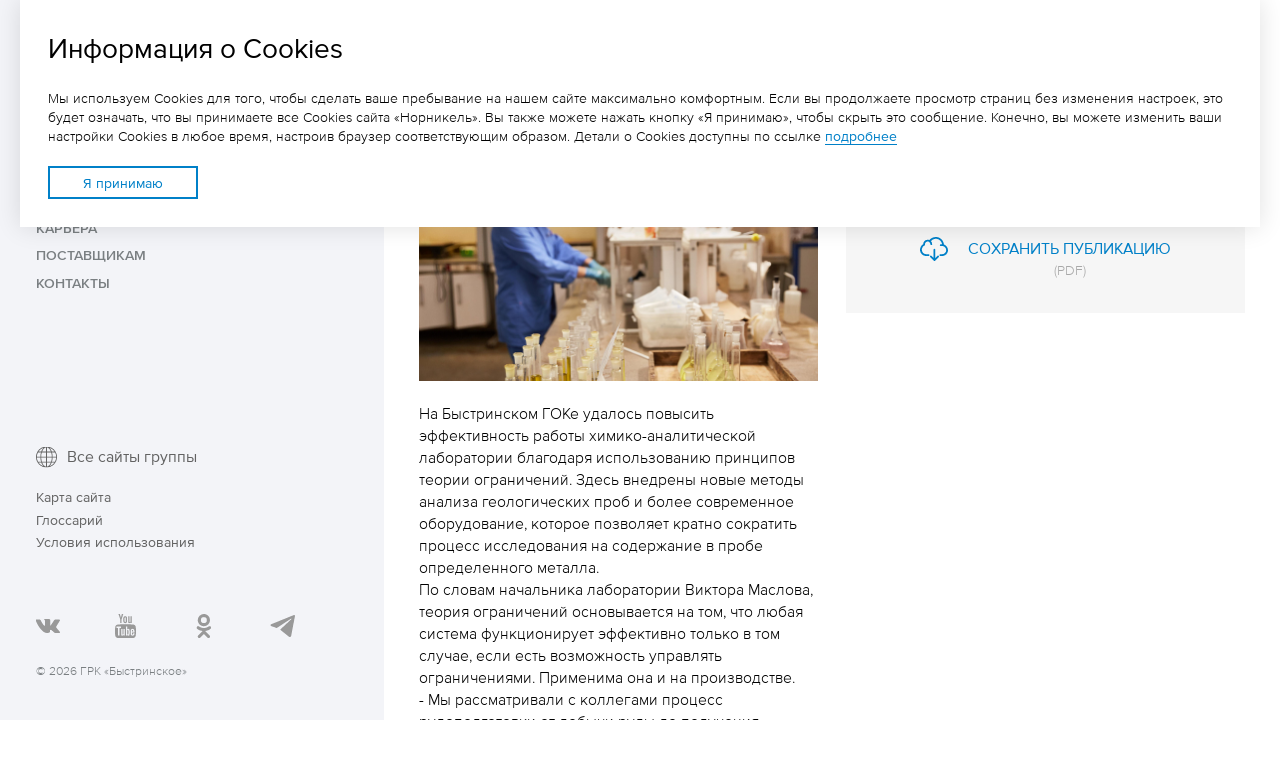

--- FILE ---
content_type: text/html; charset=UTF-8
request_url: https://www.grkb.ru/news-and-media/press-releases-and-news/na-bystrinskom-goke-kratno-sokratili-sroki-provedeniya-analizov-geologicheskikh-prob/
body_size: 10911
content:
<!DOCTYPE html>
<html lang="ru" prefix="og: http://ogp.me/ns#">
<head>
    <!-- <base href="http://www.nornik.ru/"> -->
    <meta http-equiv="Content-Type" content="text/html;" charset="UTF-8">
    <meta property="og:type" content="website">
<meta property="og:title" content="На Быстринском ГОКе кратно сократили сроки проведения анализов геоло">
<meta property="og:site_name" content="Сайт ДЗО Норильского Никеля">
<meta property="og:description" content="На Быстринском ГОКе удалось повысить эффективность работы химико-аналитической лаборатории благодаря использованию принципов теории ог�">
<meta property="og:url" content="https://www.grkb.ru/news-and-media/press-releases-and-news/na-bystrinskom-goke-kratno-sokratili-sroki-provedeniya-analizov-geologicheskikh-prob/">
<meta property="og:locale" content="ru_RU">
<meta property="og:image" content="https://www.grkb.ru/upload/resize_cache/iblock/219/800_360_2/219fec43d6146b06f61b083e373c30d6.jpg">
<meta property="og:image:secure_url" content="https://www.grkb.ru/upload/resize_cache/iblock/219/800_360_2/219fec43d6146b06f61b083e373c30d6.jpg">
<meta property="og:image:type" content="image/jpeg">
<meta property="og:image:height" content="360">
<meta property="og:image:width" content="800"><meta name="twitter:card" content="summary">
    <meta name="twitter:site" content="@NornikOfficial">
    <meta name="twitter:creator" content="@NornikOfficial">
    <meta name="twitter:title" content="На Быстринском ГОКе кратно сократили сро... - Сайт ДЗО Норильского Никеля">
    <meta name="twitter:description" content="На Быстринском ГОКе удалось повысить эффективность работы химико-аналитической лаборатории благодаря использованию принципов теории ограничений. Здесь внедрены новые методы анализа геологических проб ...">
    <!-- <meta name="robots" content="all"> -->
    <title>На Быстринском ГОКе кратно сократили сроки проведения анализов геологических проб - Сайт ДЗО Норильского Никеля</title>
    <meta http-equiv="X-UA-Compatible" content="IE=edge">
    <meta name="viewport" content="width=device-width, initial-scale=1.0">
    <meta name="format-detection" content="telephone=no">
    <meta name="google-site-verification" content="XAu6vChspObEwXKgYINIp-DXoaQs-LgrDlfByBwoibs" />
    <meta name="yandex-verification" content="d557a31b9340be35" />
    <link rel="canonical" href="https://www.grkb.ru/news-and-media/press-releases-and-news/na-bystrinskom-goke-kratno-sokratili-sroki-provedeniya-analizov-geologicheskikh-prob/" />
    <!-- Yandex.Metrika counter -->
    <script type="text/javascript">
        (function(m,e,t,r,i,k,a){m[i]=m[i]||function(){(m[i].a=m[i].a||[]).push(arguments)};
        m[i].l=1*new Date();
        for (var j = 0; j < document.scripts.length; j++) {if (document.scripts[j].src === r) { return; }}
        k=e.createElement(t),a=e.getElementsByTagName(t)[0],k.async=1,k.src=r,a.parentNode.insertBefore(k,a)})
        (window, document, "script", "https://mc.yandex.ru/metrika/tag.js", "ym");

        ym(55516228, "init", {
                clickmap:true,
                trackLinks:true,
                accurateTrackBounce:true
        });
    </script>
    <!-- /Yandex.Metrika counter -->
    <!-- COLOR PANEL -->
    <!-- Chrome, Firefox OS and Opera -->
    <meta name="theme-color" content="#0080C8">
    <!-- Windows Phone -->
    <meta name="msapplication-navbutton-color" content="#0080C8">
    <!-- iOS Safari -->
    <meta name="apple-mobile-web-app-capable" content="yes">
    <meta name="apple-mobile-web-app-status-bar-style" content="black">
    <!-- end COLOR PANEL -->
    <link rel="shortcut icon" type="image/x-icon" href="/favicon.ico">
    <!-- <link rel="apple-touch-icon" href="/apple-touch-icon.png"> -->
    <link rel="stylesheet" href="/local/templates/nornik/stylesheets/split/main.css">

                    <link rel="stylesheet" href="/local/templates/nornik/stylesheets/print.css" media="print">
            <!--[if lt IE 9]>
    <script src="https://cdnjs.cloudflare.com/ajax/libs/es5-shim/4.5.4/es5-shim.min.js"></script>
    <script src="https://cdnjs.cloudflare.com/ajax/libs/es5-shim/4.5.4/es5-sham.min.js"></script>
    <script src="https://cdnjs.cloudflare.com/ajax/libs/json3/3.3.2/json3.min.js"></script>
    <script src="https://cdnjs.cloudflare.com/ajax/libs/html5shiv/3.7.3/html5shiv.min.js"></script>
    <![endif]-->
    <script src="/local/templates/nornik/javascripts/vendor.js" data-skip-moving="true"></script>
    <script src="/local/templates/nornik/js/bodyScrollLock.min.js" data-skip-moving="true"></script>

    <!-- <script src="/local/templates/nornik/javascripts/add/vendor.js" data-skip-moving="true"></script>   -->

    <!--[if lt IE 9]>
    <script src="https://cdnjs.cloudflare.com/ajax/libs/selectivizr/1.0.2/selectivizr-min.js"></script>
    <![endif]-->
    <meta http-equiv="Content-Type" content="text/html; charset=UTF-8" />
<meta name="description" content="На Быстринском ГОКе удалось повысить эффективность работы химико-аналитической лаборатории благодаря использованию принципов теории ограничений. Здесь внедрены новые методы анализа геологических проб ..." />
<script>if(!window.BX)window.BX={};if(!window.BX.message)window.BX.message=function(mess){if(typeof mess==='object'){for(let i in mess) {BX.message[i]=mess[i];} return true;}};</script>
<script>(window.BX||top.BX).message({"JS_CORE_LOADING":"Загрузка...","JS_CORE_NO_DATA":"- Нет данных -","JS_CORE_WINDOW_CLOSE":"Закрыть","JS_CORE_WINDOW_EXPAND":"Развернуть","JS_CORE_WINDOW_NARROW":"Свернуть в окно","JS_CORE_WINDOW_SAVE":"Сохранить","JS_CORE_WINDOW_CANCEL":"Отменить","JS_CORE_WINDOW_CONTINUE":"Продолжить","JS_CORE_H":"ч","JS_CORE_M":"м","JS_CORE_S":"с","JSADM_AI_HIDE_EXTRA":"Скрыть лишние","JSADM_AI_ALL_NOTIF":"Показать все","JSADM_AUTH_REQ":"Требуется авторизация!","JS_CORE_WINDOW_AUTH":"Войти","JS_CORE_IMAGE_FULL":"Полный размер"});</script>

<script src="/bitrix/js/main/core/core.min.js?1744013766225353"></script>

<script>BX.Runtime.registerExtension({"name":"main.core","namespace":"BX","loaded":true});</script>
<script>BX.setJSList(["\/bitrix\/js\/main\/core\/core_ajax.js","\/bitrix\/js\/main\/core\/core_promise.js","\/bitrix\/js\/main\/polyfill\/promise\/js\/promise.js","\/bitrix\/js\/main\/loadext\/loadext.js","\/bitrix\/js\/main\/loadext\/extension.js","\/bitrix\/js\/main\/polyfill\/promise\/js\/promise.js","\/bitrix\/js\/main\/polyfill\/find\/js\/find.js","\/bitrix\/js\/main\/polyfill\/includes\/js\/includes.js","\/bitrix\/js\/main\/polyfill\/matches\/js\/matches.js","\/bitrix\/js\/ui\/polyfill\/closest\/js\/closest.js","\/bitrix\/js\/main\/polyfill\/fill\/main.polyfill.fill.js","\/bitrix\/js\/main\/polyfill\/find\/js\/find.js","\/bitrix\/js\/main\/polyfill\/matches\/js\/matches.js","\/bitrix\/js\/main\/polyfill\/core\/dist\/polyfill.bundle.js","\/bitrix\/js\/main\/core\/core.js","\/bitrix\/js\/main\/polyfill\/intersectionobserver\/js\/intersectionobserver.js","\/bitrix\/js\/main\/lazyload\/dist\/lazyload.bundle.js","\/bitrix\/js\/main\/polyfill\/core\/dist\/polyfill.bundle.js","\/bitrix\/js\/main\/parambag\/dist\/parambag.bundle.js"]);
</script>
<script>BX.Runtime.registerExtension({"name":"fx","namespace":"window","loaded":true});</script>
<script>(window.BX||top.BX).message({"YANDEX_KEY":""});(window.BX||top.BX).message({"TRANS_FROM":"а,б,в,г,д,е,ё,ж,з,и,й,к,л,м,н,о,п,р,с,т,у,ф,х,ц,ч,ш,щ,ъ,ы,ь,э,ю,я,А,Б,В,Г,Д,Е,Ё,Ж,З,И,Й,К,Л,М,Н,О,П,Р,С,Т,У,Ф,Х,Ц,Ч,Ш,Щ,Ъ,Ы,Ь,Э,Ю,Я,і,І,ї,Ї,ґ,Ґ","TRANS_TO":"a,b,v,g,d,e,ye,zh,z,i,y,k,l,m,n,o,p,r,s,t,u,f,kh,ts,ch,sh,shch,,y,,e,yu,ya,A,B,V,G,D,E,YE,ZH,Z,I,Y,K,L,M,N,O,P,R,S,T,U,F,KH,TS,CH,SH,SHCH,,Y,,E,YU,YA,i,I,i,I,g,G","CORRECT_FROM":"й ц у к е н г ш щ з х ъ ф ы в а п р о л д ж э \\ я ч с м и т ь б ю . Й Ц У К Е Н Г Ш Щ З Х Ъ Ф Ы В А П Р О Л Д Ж Э \/ Я Ч С М И Т Ь Б Ю , \u0022 № ; : ?","CORRECT_TO":"q w e r t y u i o p [ ] a s d f g h j k l ; \u0027 \\ z x c v b n m , . \/ Q W E R T Y U I O P { } A S D F G H J K L : | ~ Z X C V B N M \u003C \u003E ? @ # $ ^ \u0026"});</script>
<script>BX.Runtime.registerExtension({"name":"translit","namespace":"window","loaded":true});</script>
<script>(window.BX||top.BX).message({"LANGUAGE_ID":"ru","FORMAT_DATE":"DD.MM.YYYY","FORMAT_DATETIME":"DD.MM.YYYY HH:MI:SS","COOKIE_PREFIX":"BITRIX_SM","SERVER_TZ_OFFSET":"10800","UTF_MODE":"Y","SITE_ID":"s1","SITE_DIR":"\/","USER_ID":"","SERVER_TIME":1769064372,"USER_TZ_OFFSET":0,"USER_TZ_AUTO":"Y","bitrix_sessid":"6a59b2b6f868c9b37b5b2877c8cf033a"});</script>


<script  src="/bitrix/cache/js/s1/nornik/kernel_main/kernel_main_v1.js?176503040190265"></script>
<script src="/bitrix/js/main/core/core_translit.min.js?17386588745700"></script>
<script>BX.setJSList(["\/bitrix\/js\/main\/core\/core_fx.js","\/bitrix\/js\/main\/session.js","\/bitrix\/js\/main\/pageobject\/pageobject.js","\/bitrix\/js\/main\/core\/core_window.js","\/local\/templates\/nornik\/components\/bitrix\/main.share\/tools-panel\/script.js"]);</script>


<script  src="/bitrix/cache/js/s1/nornik/template_b77a060c9ffdf6f2e14031ea27301089/template_b77a060c9ffdf6f2e14031ea27301089_v1.js?17645943751860"></script>
<script>var _ba = _ba || []; _ba.push(["aid", "8ee4611165c8fb58a22961ffc38bf5ba"]); _ba.push(["host", "www.grkb.ru"]); (function() {var ba = document.createElement("script"); ba.type = "text/javascript"; ba.async = true;ba.src = (document.location.protocol == "https:" ? "https://" : "http://") + "bitrix.info/ba.js";var s = document.getElementsByTagName("script")[0];s.parentNode.insertBefore(ba, s);})();</script>
<script>new Image().src='https://grkb.ru/bitrix/spread.php?s=QklUUklYX1NNX0dFTwF7Imdlb0NoZWNrSXAiOjEsImdlb0NpdHlOYW1lIjoiXHUwNDFjXHUwNDNlXHUwNDQxXHUwNDNhXHUwNDMyXHUwNDMwIiwiZ2VvQ2l0eVRyYW5zbGl0IjoibW9zY293In0BMTgwMDE2ODM3MgEvAQEBAg%3D%3D&k=43150ac7aa82e0345c4a3422cc9b36a9';
new Image().src='https://grkbnornik.3ebra.com/bitrix/spread.php?s=QklUUklYX1NNX0dFTwF7Imdlb0NoZWNrSXAiOjEsImdlb0NpdHlOYW1lIjoiXHUwNDFjXHUwNDNlXHUwNDQxXHUwNDNhXHUwNDMyXHUwNDMwIiwiZ2VvQ2l0eVRyYW5zbGl0IjoibW9zY293In0BMTgwMDE2ODM3MgEvAQEBAg%3D%3D&k=43150ac7aa82e0345c4a3422cc9b36a9';
new Image().src='https://grkbnornik.3ebra.int/bitrix/spread.php?s=QklUUklYX1NNX0dFTwF7Imdlb0NoZWNrSXAiOjEsImdlb0NpdHlOYW1lIjoiXHUwNDFjXHUwNDNlXHUwNDQxXHUwNDNhXHUwNDMyXHUwNDMwIiwiZ2VvQ2l0eVRyYW5zbGl0IjoibW9zY293In0BMTgwMDE2ODM3MgEvAQEBAg%3D%3D&k=43150ac7aa82e0345c4a3422cc9b36a9';
</script>


    <!-- verification -->
    			
		    <!-- /verification -->
</head>
<body class=" body--work">
    <!-- Yandex.Metrika counter -->
    <noscript><div><img src="https://mc.yandex.ru/watch/55516228" style="position:absolute; left:-9999px;" alt="" /></div></noscript>
    <!-- /Yandex.Metrika counter -->
<div class="layout">
    <aside class="aside layout__aside js-aside">
        <div class="aside__top">
            					<a href="/" class="logo aside__logo" title="Перейти на главную">
									<picture alt="Логотип Норильского никеля" class="logo__image">
						<img src="/images/svg/logo--ru-mobile.svg" alt="Логотип Норильского никеля">
						<p class="company-title">ГРК «Быстринское»</p>
					</picture>
				            </a>
                    <div class="aside__top-group">
                <a class="aside__tools js-tools-toogle" href="#" title="Инструменты"></a>
            </div>
        </div>
        	<nav class="nav aside__nav js-nav">
		<ul class="nav__list nav__list--1">
																							<li class="nav__item">
												<a href="/company/" class="nav__link nav__link--1 nav__link--parent">
							<span class="nav__text">Компания</span><i class="nav__icon nav__icon--1"></i>						</a>
						<ul class="nav__list nav__list--2">
																																					<li class="nav__item nav__item--2">
							<a href="/company/about/" class="nav__link nav__link--2">
								<span class="nav__text">Профиль</span>
							</a>
						</li>
																																										<li class="nav__item nav__item--2">
							<a href="/company/documents/" class="nav__link nav__link--2">
								<span class="nav__text">Документы</span>
							</a>
						</li>
																								</ul></li>																									<li class="nav__item">
														<a href="/business/" class="nav__link nav__link--1">
								<span class="nav__text">Наш бизнес</span>
							</a>
						</li>
																																				<li class="nav__item">
												<a href="/news-and-media/" class="nav__link nav__link--1 nav__link--parent">
							<span class="nav__text">Новости и медиа</span><i class="nav__icon nav__icon--1"></i>						</a>
						<ul class="nav__list nav__list--2">
																																					<li class="nav__item nav__item--2">
							<a href="/news-and-media/press-releases-and-news/" class="nav__link nav__link--2 nav__link--open">
								<span class="nav__text">Новости и пресс-релизы</span>
							</a>
						</li>
																																										<li class="nav__item nav__item--2">
							<a href="/news-and-media/media-library/" class="nav__link nav__link--2">
								<span class="nav__text">Библиотека материалов</span>
							</a>
						</li>
																								</ul></li>																			<li class="nav__item">
												<a href="/careers/" class="nav__link nav__link--1 nav__link--parent">
							<span class="nav__text">Карьера</span><i class="nav__icon nav__icon--1"></i>						</a>
						<ul class="nav__list nav__list--2">
																																					<li class="nav__item nav__item--2">
							<a href="/careers/about-work/" class="nav__link nav__link--2">
								<span class="nav__text">Карьера на Быстре</span>
							</a>
						</li>
																																										<li class="nav__item nav__item--2">
							<a href="https://career.nornickel.ru/vacancies/?OrganizationUnits=grkb" class="nav__link nav__link--2 link--external-menu" target="_blank">
								<span class="nav__text">Открытые вакансии</span>
							</a>
						</li>
																																										<li class="nav__item nav__item--2">
							<a href="/careers/students/" class="nav__link nav__link--2">
								<span class="nav__text">Студентам</span>
							</a>
						</li>
																								</ul></li>																			<li class="nav__item">
												<a href="/suppliers/" class="nav__link nav__link--1 nav__link--parent">
							<span class="nav__text">Поставщикам</span><i class="nav__icon nav__icon--1"></i>						</a>
						<ul class="nav__list nav__list--2">
																																					<li class="nav__item nav__item--2">
							<a href="/suppliers/how-to-become-a-supplier/" class="nav__link nav__link--2">
								<span class="nav__text">Как стать поставщиком</span>
							</a>
						</li>
																																										<li class="nav__item nav__item--2">
							<a href="/suppliers/policy/" class="nav__link nav__link--2">
								<span class="nav__text">Политика закупок</span>
							</a>
						</li>
																																										<li class="nav__item nav__item--2">
							<a href="/suppliers/tenders/" class="nav__link nav__link--2">
								<span class="nav__text">Закупочные процедуры</span>
							</a>
						</li>
																																										<li class="nav__item nav__item--2">
							<a href="/suppliers/instructions-and-templates/" class="nav__link nav__link--2">
								<span class="nav__text">Инструкции и шаблоны</span>
							</a>
						</li>
																																										<li class="nav__item nav__item--2">
							<a href="/suppliers/contractual-documentation/" class="nav__link nav__link--2">
								<span class="nav__text">Договорная документация</span>
							</a>
						</li>
																																										<li class="nav__item nav__item--2">
							<a href="/suppliers/realizatsiya-materialov-i-produktsii/" class="nav__link nav__link--2">
								<span class="nav__text">Реализация материалов и продукции</span>
							</a>
						</li>
																								</ul></li>																									<li class="nav__item">
														<a href="/contacts/" class="nav__link nav__link--1">
								<span class="nav__text">Контакты</span>
							</a>
						</li>
																					</ul>
	</nav>
        <footer class="footer aside__footer">
            <a href="#" data-type="inline" data-content="all-sites" class="link--all-sites js-link-all-sites js-modal">Все сайты группы</a>
            	<ul class="footer__list">
										<li class="footer__item">
				<a href="/sitemap/" class="footer__link">Карта сайта</a>
			</li>
												<li class="footer__item">
				<a href="/glossary/" class="footer__link">Глоссарий</a>
			</li>
												<li class="footer__item">
				<a href="/terms/" class="footer__link">Условия использования</a>
			</li>
				</ul>
            <nav class="social">
                <ul class="social__list">
                    <!-- <li class="social__item">
                        <a href="https://www.facebook.com/bystrinskiygok/" class="social__link social__link--fb" title="facebook" target="_blank">Facebook</a>
                    </li> -->
                    <li class="social__item">
                        <a href="https://vk.com/bystrinskiygok" class="social__link social__link--vk" title="VK" target="_blank">В Контакте</a>
                    </li>
                    <li class="social__item">
                        <a href="https://www.youtube.com/channel/UCiU_SMRf3Oj37DaFE5z3dnw" class="social__link social__link--ytb" title="YouTube" target="_blank">YouTube</a>
                    </li>
                    <!-- <li class="social__item">
                        <a href="https://www.instagram.com/bystrinskiygok/" class="social__link social__link--inst" title="Instagram" target="_blank">Instagram</a>
                    </li> -->
                    <li class="social__item">
                        <a href="https://ok.ru/bystrinskiygok" class="social__link social__link--ok" title="Страница «ГРК Быстринское»" target="_blank">Страница «ГРК Быстринское»</a>
                    </li>
                    <li class="social__item">
                        <a href="https://t.me/bystrinskiygok" class="social__link social__link--tg" title="Telegram" target="_blank">Telegram</a>
                    </li>
                </ul>
            </nav>
            <div class="copy-contacts" id="copyright">
                <p>&copy;&nbsp;2026 ГРК «Быстринское»</p>
            </div>
        </footer>
        <button class="aside__toggle js-aside__toggle"></button>
    </aside>
    <main class="layout__main">
                        <div class="content">
            <div class="print--top"></div>
                            <h1 class="">На Быстринском ГОКе кратно сократили сроки проведения анализов геологических проб</h1>
                                                        <div class="page-nav">

	<a class="page-nav__item page-nav__arrow page-nav__arrow--left page-nav__item--disabled" href="" title="Перейти на страницу - "><span class="pagenav-help">(<span class="pagenav-help__key">Ctrl</span> + ←)</span></a>

	<a class="page-nav__item page-nav__arrow page-nav__arrow--right page-nav__item--disabled" href="" title="Перейти на страницу - "><span class="pagenav-help">(<span class="pagenav-help__key">Ctrl</span> + →)</span></a>

</div>
                                    <!-- tooltips-start -->
<div class="row">
	<div class="col-default col-mobile-12 col-print-12">
		<article class="news-detail">
								<div class="news-detail__photo">
				<img
					border="0" src="/upload/resize_cache/iblock/219/800_360_2/219fec43d6146b06f61b083e373c30d6.jpg"
					width="800"
					height="360"
				/>
			</div>
					<div class="news-detail__body">На Быстринском ГОКе удалось повысить эффективность работы химико-аналитической лаборатории благодаря использованию принципов теории ограничений. Здесь внедрены новые методы анализа геологических проб и более современное оборудование, которое позволяет кратно сократить процесс исследования на содержание в пробе определенного металла.<br />
По словам начальника лаборатории Виктора Маслова, теория ограничений основывается на том, что любая система функционирует эффективно только в том случае, если есть возможность управлять ограничениями. Применима она и на производстве.<br />
- Мы рассматривали с коллегами процесс рудоподготовки от добычи руды до получения конечных результатов и определили узкое место, так называемое бутылочное горлышко – это химико-аналитическая лаборатория. Производительность лаборатории ранее не позволяла обеспечивать своевременный анализ всего количества поступающих проб. В частности, первое ограничение было связано с работой отделения пробоподготовки, где осуществляется предварительное дробление и истирание руды. В отделении была установлена одна линия дробильно-измельчительного оборудования, которая не позволяла за сутки перерабатывать тот объем проб, который поступал, - отметил он.<br />
Чтобы управлять этим ограничением, в отделении проводятся технические и организационные мероприятия. Здесь установлен новый участок пробоподготовки – больший по площади, со встроенной аспирационной системой, который позволил смонтировать две линии одновременно. Как результат – на выходе из пробоподготовки всегда имеются пробы для химического анализа.<br />
Второе ограничение было связано с временем исследования проб в самой лаборатории.<br />
- Химические методы анализа очень точные, но, к сожалению, продолжительные по времени. Чтобы повысить эффективность лаборатории, мы начали внедрять новые методы анализа и новое оборудование. Так в лаборатории впервые стали использовать рентгеноспектральный метод анализа, который применим для анализа любых видов проб. Благодаря этому время исследования сократилось в несколько раз, - рассказал Виктор Маслов, подчеркнув, что производительность лаборатории сегодня заметно возросла.<br />
- Анализы проб отгрузки мы выполняем с использованием атомного эмиссионного спектрометра с индуктивно-связанной плазмой. Его преимущество в том, что одновременно мы можем из одного раствора определить множество элементов сразу – медный концентрат, железорудный концентрат, золотосодержащий. Раньше мы измеряли пробы на разных приборах, разными методами. Этот процесс занимал два-три часа, а сегодня - не более часа, - поделилась инженер спектрального отделения Екатерина Хижняк.<br />
На Быстринском ГОКе создан проект модернизации химико-аналитической лаборатории, направленный на увеличение производительности и управление ограничениями, которые были выявлены. Этап проектирования уже пройден, закуплено новое оборудование, которое после выполнения строительно-монтажных работ будет установлено на свои места. Ремонт всех систем и помещений, монтаж вентиляции планируется завершить ко второму кварталу 2021 года.<br />
</div>
			<footer class="news-detail__footer">
														<time pubdate datetime="2020-12-11 11:01:00" class="news-detail__date"><i>11 декабря 2020</i></time>
			</footer>
		</article>
		<div class="news-detail-tools row">
			<div class="col-default">
				<a href="/news-and-media/press-releases-and-news/" class="link link--dashed">
					Вернуться к списку				</a>
			</div>
		</div>
	</div>
	<div class="col-default col-mobile-12 col-print-hide" style="min-width: 280px; max-width: 440px;">
		<aside class="news-detail-aside">
					<div class="news-detail-aside__el">
				<a href="/news-and-media/press-releases-and-news/na-bystrinskom-goke-kratno-sokratili-sroki-provedeniya-analizov-geologicheskikh-prob/?pdf=Y" class="news-detail-file" target="_blank">
					<span class="news-detail-file__text">Сохранить публикацию</span>
					<span class="news-detail-file__add">
						(<span class="news-detail-file__ext">PDF</span>)
					</span>
				</a>
			</div>
									</aside>
	</div>
</div>
<!-- tooltips-end -->
							</div>
						</main>
		</div>
		<script src="/local/templates/nornik/javascripts/main.js" data-skip-moving="true"></script>

		
				<div style="display:none">
					
<div class="modal-container" data-id="geolocation">
	<div class="content geo">
		<span class="geo__title">
			<span class="geo__icon"></span>
			Ваш город <span class="u-medium js-geo-current" data-id=""></span>
		</span>
		<form method="" action="" class="form geo-form" id="geo-form">
			<div class="row middle-default">
				<div class="col-default-6 col-mobile-12">
					<div class="form__group form__group--column nine-tenths mobile-one-whole">
						<label for="geoCity" class="form__label text--title">Укажите в поле</label>
						<select id="geoCity" name="geoCity" class="select select--filled" data-placeholder="Введите название">
							<option></option>
						</select>
					</div>
					<div class="form__group form__group--column">
						<span class="form__label text--title u-top-margin--one-and-half">Или выберите из&nbsp;списка</span>
						<div class="radio radio--geo row">
							<div class="col-default-6 col-mobile-12">
								<label class="radio__label radio__label--filled" for="geoNull" style="display: none">
									<input class="js-radio radio__input" name="geoCityRadioGroup" id="geoNull" type="radio">
								</label>
								<label class="radio__label radio__label--filled" for="geoArhangelsk">
									<input class="js-radio js-radio--geo radio__input" name="geoCityRadioGroup" id="geoArhangelsk" type="radio" value="" data-translit="arkhangelsk">
									<span>Архангельск</span>
								</label>
								<label class="radio__label radio__label--filled" for="geoKrasnojarsk">
									<input class="js-radio js-radio--geo radio__input" name="geoCityRadioGroup" id="geoKrasnojarsk" type="radio" value="" data-translit="krasnoyarsk">
									<span>Красноярск</span>
								</label>
								<label class="radio__label radio__label--filled" for="geoMonchegorsk">
									<input class="js-radio js-radio--geo radio__input" name="geoCityRadioGroup" id="geoMonchegorsk" type="radio" value="" data-translit="monchegorsk">
									<span>Мончегорск</span>
								</label>
								<label class="radio__label radio__label--filled" for="geoMoskva">
									<input class="js-radio js-radio--geo radio__input" name="geoCityRadioGroup" id="geoMoskva" type="radio" value="" data-translit="moscow">
									<span>Москва</span>
								</label>
								<label class="radio__label radio__label--filled" for="geoMurmansk">
									<input class="js-radio js-radio--geo radio__input" name="geoCityRadioGroup" id="geoMurmansk" type="radio" value="" data-translit="murmansk">
									<span>Мурманск</span>
								</label>
							</div>
							<div class="col-default-6 col-mobile-12">
								<label class="radio__label radio__label--filled" for="geoNorilsk">
									<input class="js-radio js-radio--geo radio__input" name="geoCityRadioGroup" id="geoNorilsk" type="radio" value="" data-translit="norilsk">
									<span>Норильск</span>
								</label>
								<label class="radio__label radio__label--filled" for="geoSanktPeterburg">
									<input class="js-radio js-radio--geo radio__input" name="geoCityRadioGroup" id="geoSanktPeterburg" type="radio" value="" data-translit="saint_petersburg">
									<span>Санкт-Петербург</span>
								</label>
								<label class="radio__label radio__label--filled" for="geoSaratov">
									<input class="js-radio js-radio--geo radio__input" name="geoCityRadioGroup" id="geoSaratov" type="radio" value="" data-translit="saratov">
									<span>Саратов</span>
								</label>
								<label class="radio__label radio__label--filled" for="geoSochi">
									<input class="js-radio js-radio--geo radio__input" name="geoCityRadioGroup" id="geoSochi" type="radio" value="" data-translit="sochi">
									<span>Сочи</span>
								</label>
								<label class="radio__label radio__label--filled" for="geoChita">
									<input class="js-radio js-radio--geo radio__input" name="geoCityRadioGroup" id="geoChita" type="radio" value="" data-translit="chita">
									<span>Чита</span>
								</label>
							</div>
						</div>
					</div>
				</div>
				<div class="col-default-6 col-mobile-hide">
					<img src="/images/geo__map.png" alt="geolocation map Russia">
				</div>
				<div class="col-default-12 center-default">
					<input class="btn btn--bordered u-margin--top" type="submit" value="Сохранить">
				</div>
			</div>
		</form>
	</div>
</div>
					
<div class="modal-container" data-id="all-sites">
	<div class="content all-sites">
		<h1>Сайты предприятий Группы «Норникель»</h1>
		<h2>Головной сайт Группы компаний</h2>
		<a href="https://nornickel.ru/" class="link link--external" target="_blank" rel="noreferrer">nornickel.ru</a>
		<h2>Сайты дочерних предприятий</h2>
		<div class="row">
			<div class="col-default-6 col-mobile-12">
				<ul class="ul--clear">
					<li class="u-bottom-margin--one">
						<a href="http://www.arctic-energo.ru/" class="link link--external" target="_blank" rel="noreferrer">Арктик-энерго</a>
					</li>
					<li class="u-bottom-margin--one">
						<span>ГРК «Быстринское»</span>
					</li>
					<li class="u-bottom-margin--one">
						<a href="http://vostgeo.ru/" class="link link--external" target="_blank" rel="noreferrer">Востокгеология</a>
					</li>
					<li class="u-bottom-margin--one">
						<a href="http://ooozsk.ru/" class="link link--external" target="_blank" rel="noreferrer">Заполярная строительная компания</a>
					</li>
					<li class="u-bottom-margin--one">
						<a href="http://www.zf.norilsknickel.ru/" class="link link--external" target="_blank" rel="noreferrer">Заполярный филиал</a>
					</li>
					<li class="u-bottom-margin--one">
						<a href="http://www.ztf-nn.ru" class="link link--external" target="_blank" rel="noreferrer">Заполярный транспортный филиал</a>
					</li>
					<li class="u-bottom-margin--one">
						<a href="http://www.nickel.spb.ru/" class="link link--external" target="_blank" rel="noreferrer">Институт Гипроникель</a>
					</li>
					<li class="u-bottom-margin--one">
						<a href="http://www.kolagmk.ru/" class="link link--external" target="_blank" rel="noreferrer">Кольская ГМК</a>
					</li>
					<li class="u-bottom-margin--one">
						<a href="http://university.nornik.ru/" class="link link--external" target="_blank" rel="noreferrer">Корпоративный универститет</a>
					</li>
					<li class="u-bottom-margin--one">
						<a href="http://www.mtf-nn.ru/" class="link link--external" target="_blank" rel="noreferrer">Мурманский транспортный филиал</a>
					</li>
				</ul>
			</div>
			<div class="col-default-6 col-mobile-12">
				<ul class="ul--clear">
					<li class="u-bottom-margin--one">
						<a href="https://www.nornikdevelopment.ru/" class="link link--external" target="_blank" rel="noreferrer">НН Девелопмент</a>
					</li>
					<li class="u-bottom-margin--one">
						<a href="http://nn-infocom.ru/" class="link link--external" target="_blank" rel="noreferrer">Норникель-ОЦО</a>
					</li>
					<li class="u-bottom-margin--one">
						<a href="http://www.ngaz.ru/?siteversion=ngp" class="link link--external" target="_blank" rel="noreferrer">Норильскгазпром</a>
					</li>
					<li class="u-bottom-margin--one">
						<a href="http://www.norilskcomplex.ru/" class="link link--external" target="_blank" rel="noreferrer">Норильский обеспечивающий комплекс</a>
					</li>
					<li class="u-bottom-margin--one">
						<a href="http://new.nnremont.ru/" class="link link--external" target="_blank" rel="noreferrer">Норильскникельремонт</a>
					</li>
					<li class="u-bottom-margin--one">
						<a href="http://norpt.com/" class="link link--external" target="_blank" rel="noreferrer">Норильскпромтранспорт</a>
					</li>
					<li class="u-bottom-margin--one">
						<a href="http://www.oao-ntek.ru/" class="link link--external" target="_blank" rel="noreferrer">НТЭК</a>
					</li>
					<li class="u-bottom-margin--one">
						<a href="http://www.pechengastroy.ru/" class="link link--external" target="_blank" rel="noreferrer">Печенгастрой</a>
					</li>
					<li class="u-bottom-margin--one">
						<a href="http://www.ngaz.ru/?siteversion=taimir" class="link link--external" target="_blank" rel="noreferrer">Таймыргаз</a>
					</li>
					<li class="u-bottom-margin--one">
						<a href="https://ttk.nornickel.ru" class="link link--external" target="_blank" rel="noreferrer">Таймырская топливная компания</a>
					</li>
					<li class="u-bottom-margin--one">
						<a href="http://www.norilsknickel.fi/" class="link link--external" target="_blank" rel="noreferrer">Norilsk Nickel Finland</a>
					</li>
				</ul>
			</div>
		</div>
	</div>
</div>
		</div>
		<div class="tools-panel js-tools-panel">
			<span class="tools-panel__title">Инструменты</span>
<div class="tools" data-lang="ru" data-site="ru">
    <a href="#" class="tools__close"></a>
    <ul class="tools-container">
                        <li class="tools__item">
            <a class="tools__link link link--revert tools__link--search" href="/search/">
                <span>Поиск</span>
            </a>
        </li>
        <li class="tools__item tools-share-wrapper js-share" id="js-share">
            <a href="#" class="tools__link link link--revert tools__link--share">
                <span>Поделиться</span>
            </a>
            	<div class="tools-panel__share js-tools-panel__share">
		<ul class="ul--clear ul--inline">
					<li class="bookmarks"><a href="https://www.facebook.com/sharer/sharer.php?u=https://www.grkb.ru/news-and-media/press-releases-and-news/na-bystrinskom-goke-kratno-sokratili-sroki-provedeniya-analizov-geologicheskikh-prob/&title=«Норникель» — лидер горно-металлургической промышленности России, один из крупнейших в мире производителей никеля и палладия." data-url="https://www.grkb.ru/news-and-media/press-releases-and-news/na-bystrinskom-goke-kratno-sokratili-sroki-provedeniya-analizov-geologicheskikh-prob/" data-title="«Норникель» — лидер горно-металлургической промышленности России, один из крупнейших в мире производителей никеля и палладия." target="_blank" class="facebook" title="Facebook"></a>
</li>
					<li class="bookmarks"><a href="https://twitter.com/intent/tweet?text=«Норникель» — лидер горно-металлургической промышленности России, один из крупнейших в мире производителей никеля и палладия.&url=https://www.grkb.ru/news-and-media/press-releases-and-news/na-bystrinskom-goke-kratno-sokratili-sroki-provedeniya-analizov-geologicheskikh-prob/" data-url="https://www.grkb.ru/news-and-media/press-releases-and-news/na-bystrinskom-goke-kratno-sokratili-sroki-provedeniya-analizov-geologicheskikh-prob/" data-title="«Норникель» — лидер горно-металлургической промышленности России, один из крупнейших в мире производителей никеля и палладия." target="_blank" class="twitter" title="Twitter"></a>
</li>
					<li class="bookmarks"><a href="http://vk.com/share.php?url=https://www.grkb.ru/news-and-media/press-releases-and-news/na-bystrinskom-goke-kratno-sokratili-sroki-provedeniya-analizov-geologicheskikh-prob/&title=«Норникель» — лидер горно-металлургической промышленности России, один из крупнейших в мире производителей никеля и палладия." data-url="https://www.grkb.ru/news-and-media/press-releases-and-news/na-bystrinskom-goke-kratno-sokratili-sroki-provedeniya-analizov-geologicheskikh-prob/" data-title="«Норникель» — лидер горно-металлургической промышленности России, один из крупнейших в мире производителей никеля и палладия." target="_blank" class="vk" title="ВКонтакте"></a>
</li>
				</ul>
	</div>
        </li>
                <li class="tools__item" data-url="/news-and-media/press-releases-and-news/na-bystrinskom-goke-kratno-sokratili-sroki-provedeniya-analizov-geologicheskikh-prob/" data-cur="">
            <a class="tools__link link link--revert tools__link--print" href="?print=Y" onclick="window.print();return false;" target="_blank">
                <span>Распечатать</span>
            </a>
        </li>
                    <li class="tools__item">
                <a class="tools__link link link--revert tools__link--pdf" href="?pdf=Y" target="_blank">
                    <span>Скачать PDF версию</span>
                </a>
            </li>
                <li class="tools__item">
            <a href="#" onclick="bookmark(this);" class="tools__link link link--revert tools__link--favorites link--prevent-external">
                <span>В избранное</span>
            </a>
        </li>
                
        <!-- <li class="tools__item">
			<a href="#" class="tools__link link link--revert tools__link--font js-change-font " data-is_font-plus="0" data-large="Увеличить шрифт" data-normal="Уменьшить шрифт"><span>Увеличить шрифт</span></a>
		</li> -->

            </ul>
</div>		</div>
		


<div class="popup cookie" style="display: none">
	<span class="popup__title">Информация о Cookies</span>
	<p class="popup__text">
		Мы&nbsp;используем Cookies для того, чтобы сделать ваше пребывание на&nbsp;нашем сайте максимально комфортным. Если вы&nbsp;продолжаете просмотр страниц без изменения настроек, это будет означать, что вы&nbsp;принимаете все Cookies сайта &laquo;Норникель&raquo;. Вы&nbsp;также можете нажать кнопку &laquo;Я&nbsp;принимаю&raquo;, чтобы скрыть это сообщение. Конечно, вы&nbsp;можете изменить ваши настройки Cookies в&nbsp;любое время, настроив браузер соответствующим образом. Детали о&nbsp;Cookies доступны по&nbsp;ссылке		<a class="link" target="_blank" href="/cookies-policy" title="">подробнее</a>
	</p>
	<div class="popup_buttons">
		<button class="btn btn--bordered js-cookie__btn">Я принимаю</button>
	</div>
</div>
		<!-- counters -->
					
				<!-- /counters -->
		<script type="text/javascript" src="/local/templates/nornik/js/twim.recaptchafree.js" async defer></script>
		<script type="text/javascript" src="https://www.google.com/recaptcha/api.js?onload=onloadRecaptchafree&render=explicit&hl=ru" async defer></script>
	</body>
</html>


--- FILE ---
content_type: text/css
request_url: https://www.grkb.ru/local/templates/nornik/stylesheets/print.css
body_size: 1530
content:
@media print{@page{margin:1cm}}h1{font-size:2rem}p{widows:4;orphans:3}.layout__main>.content{margin-left:auto;margin-right:auto}.content .header-1,.content h1{margin-top:.5cm;margin-bottom:.5cm}.col-print-hide{display:none!important}.col--after-top-img,.col-print-12{-webkit-flex-basis:100%!important;-ms-flex-preferred-size:100%!important;flex-basis:100%!important;max-width:100%!important}.col-print-6{-webkit-flex-basis:50%!important;-ms-flex-preferred-size:50%!important;flex-basis:50%!important;max-width:50%!important}.col-print-4{-webkit-flex-basis:33.333%;-ms-flex-preferred-size:33.333%;flex-basis:33.333%;max-width:33.333%}#bx-panel,.breadcrumbs,.layout__aside,.layout__main:after,.main-slider__controls,.page-nav,.swiper-next-btn,.tabs__button,.tools-panel,.tools-panel--opened,form{display:none!important}.top-img-lead{padding-left:2rem}.layout__main{width:100%;-webkit-box-flex:0;-webkit-flex:none;-ms-flex:none;flex:none;margin:0;padding:0!important}.accordion__article{display:block}.accordion__section{padding-top:2rem}.tabs__article{top:0;left:0;position:relative;margin-top:1cm;border-top:1px solid #cbcbcb;page-break-inside:avoid}#news-items{padding-right:0}.news-detail-tools,.news__controls,.news__preloader,.news__scroll--bottom,.news__scroll--top{display:none!important}.border-bottom-solid,.news-detail{padding-bottom:0;border-bottom:none}.scrollmagic-pin-spacer{display:none!important}.link--map{display:none!important}.news-detail-contacts__link{box-shadow:none!important}.contacts-page .col-default-7{-webkit-flex-basis:66.66667%!important;-ms-flex-preferred-size:66.66667%!important;flex-basis:66.66667%!important;max-width:66.66667%!important}.contacts-item{padding-left:0}.contacts-item__number{display:none}.btn--form__open{display:none}.tooltip{border-bottom:none!important}.glossary{display:none!important}.link,.link--arrow span,.link--external,a{box-shadow:none!important}.news__container .col-mobile-hide{display:none!important}.lg-visible .lg{width:100%!important;height:100%!important;max-width:100%;margin:0;top:0}.lg-visible .lg-actions,.lg-visible .lg-thumb-outer,.lg-visible .lg-toolbar{display:none!important}.lg-visible .lg-inner{width:100%;background-color:#fff}.bod-container{page-break-inside:avoid}.content .row--top-img+.reverse .col-default-4,.content .top-img+.reverse .col-default-4{max-width:100%!important;-webkit-flex-basis:100%!important;-ms-flex-preferred-size:100%!important;flex-basis:100%!important}.advantage__icon{display:none!important}.strategy__row{page-break-inside:avoid;padding-bottom:0;margin-bottom:0}.strategy__row:after{display:none}.strategy__body canvas{width:100%!important}.strategy__body .figure__content>div>div{width:100%!important}.strategy-nav{padding-left:5rem!important}.assets-steps__row{page-break-inside:avoid}.assets-steps__img,.assets-steps__text{padding-left:1rem!important}.assets-steps__img:before,.assets-steps__text:before{display:none}.assets-steps__img h2:before,.assets-steps__text h2:before{display:none}.swiper-slide .page-nav,.swiper-slide h1{display:none}.swiper-slide .file-list__item{display:none}.swiper-slide .metals-slide{padding-top:2.5cm}.list-steps:before{display:none}.list-steps .list-steps__item{padding-left:1rem}.list-steps .list-steps__item:after,.list-steps .list-steps__item:before{display:none}.advantage--small{margin-bottom:0}.col-print-12 .figure{page-break-inside:avoid}.filter-container{padding-right:1rem}.news__container{padding-right:1rem}.main-slider{overflow:visible}.swiper-wrapper{-webkit-transform:none!important;-ms-transform:none!important;transform:none!important;height:auto!important}.swiper-slide{height:auto!important;page-break-inside:avoid}.mCSB_scrollTools{display:none!important}.mCSB_container{overflow:visible!important}.main-slider .content.bm-slide,.main-slider .content.metals-slide{padding-bottom:2cm!important;padding-top:0!important}.js-metals-uses,.metals-block__item-text{display:block!important}.bg-image-block--metals{margin-top:2rem}.js-metals-uses .figure--layered .figure__content{position:relative}.js-metals-uses .figure--layered .figure__caption{position:relative;background-color:#fff!important;color:#333!important}.js-metals-uses .figure--metals{height:auto;max-height:none;min-height:0}.js-metals-uses a.figure__link{text-decoration:none}.strategy-nav{display:none}#strategy-pagination{display:none}.key-facts:before{display:none}.key-facts__row{page-break-inside:avoid}.key-facts__row--map .col-default-6:first-child{-webkit-flex-basis:66.666%;-ms-flex-preferred-size:66.666%;flex-basis:66.666%;max-width:66.666%}.key-facts__row--map .col-default-6:last-child{-webkit-flex-basis:33.333%;-ms-flex-preferred-size:33.333%;flex-basis:33.333%;max-width:33.333%}.key-facts__row:nth-child(even)>div:first-child{-webkit-box-ordinal-group:2;-webkit-order:1;-ms-flex-order:1;order:1}.key-facts__row .col-default-5{-webkit-flex-basis:33.333%;-ms-flex-preferred-size:33.333%;flex-basis:33.333%;max-width:33.333%}.key-facts__row .col-default-7{-webkit-flex-basis:66.666%;-ms-flex-preferred-size:66.666%;flex-basis:66.666%;max-width:66.666%}.key-facts__row .key-facts__line.key-facts__line{padding-left:0;padding-right:0;float:none;position:relative;max-width:100%}.top-full-image~.content{padding:2rem}.top-full-image~.content .blue-box{padding:3rem!important;margin-top:5rem}.circle-list{margin-left:80px}.bg-image-list{margin-top:2cm}.bezier-advantage:before{display:none}.bezier-advantage .advantage--career{margin-top:2rem!important}.bezier-advantage{margin-bottom:10rem;padding-bottom:10rem}

--- FILE ---
content_type: image/svg+xml
request_url: https://www.grkb.ru/images/svg/icon_scroll-bottom.svg
body_size: 1101
content:
<?xml version="1.0" encoding="utf-8"?>
<!-- Generator: Adobe Illustrator 16.0.0, SVG Export Plug-In . SVG Version: 6.00 Build 0)  -->
<!DOCTYPE svg PUBLIC "-//W3C//DTD SVG 1.1//EN" "http://www.w3.org/Graphics/SVG/1.1/DTD/svg11.dtd">
<svg version="1.1" id="Layer_1" xmlns="http://www.w3.org/2000/svg" xmlns:xlink="http://www.w3.org/1999/xlink" x="0px" y="0px"
	 width="19px" height="40.2px" viewBox="0 0 19 40.2" enable-background="new 0 0 19 40.2" xml:space="preserve">
<path fill="#7A7F82" d="M9.5,29.2c-5.2,0-9.5-4.4-9.5-9.7V9.7C0,4.4,4.3,0,9.5,0C14.7,0,19,4.4,19,9.7v9.7
	C19,24.8,14.7,29.2,9.5,29.2L9.5,29.2z M17.9,9.7c0-4.8-3.8-8.6-8.4-8.6C4.8,1.1,1.1,5,1.1,9.7v9.7c0,4.8,3.8,8.6,8.4,8.6
	c4.7,0,8.4-3.9,8.4-8.6V9.7L17.9,9.7z M9.5,10.2C9.2,10.2,9,10,9,9.7V4.8c0-0.3,0.2-0.5,0.5-0.5S10,4.5,10,4.8v4.9
	C10,10,9.8,10.2,9.5,10.2L9.5,10.2z M2.1,32.3c0.2-0.2,0.5-0.2,0.7,0l7,7c0.2,0.2,0.2,0.5,0,0.7c-0.2,0.2-0.5,0.2-0.7,0l-7-7
	C1.9,32.8,1.9,32.5,2.1,32.3L2.1,32.3z M9.1,39.3l7-7c0.2-0.2,0.5-0.2,0.7,0c0.2,0.2,0.2,0.5,0,0.7l-7,7c-0.2,0.2-0.5,0.2-0.7,0
	C8.9,39.8,8.9,39.5,9.1,39.3L9.1,39.3z"/>
</svg>


--- FILE ---
content_type: image/svg+xml
request_url: https://www.grkb.ru/images/svg/icon_scroll-top.svg
body_size: 1109
content:
<?xml version="1.0" encoding="utf-8"?>
<!-- Generator: Adobe Illustrator 16.0.0, SVG Export Plug-In . SVG Version: 6.00 Build 0)  -->
<!DOCTYPE svg PUBLIC "-//W3C//DTD SVG 1.1//EN" "http://www.w3.org/Graphics/SVG/1.1/DTD/svg11.dtd">
<svg version="1.1" id="Layer_1" xmlns="http://www.w3.org/2000/svg" xmlns:xlink="http://www.w3.org/1999/xlink" x="0px" y="0px"
	 width="19px" height="40.2px" viewBox="0 0 19 40.2" enable-background="new 0 0 19 40.2" xml:space="preserve">
<path fill="#7A7F82" d="M9.5,40.2c-5.2,0-9.5-4.4-9.5-9.7v-9.7C0,15.4,4.3,11,9.5,11c5.2,0,9.5,4.4,9.5,9.7v9.7
	C19,35.8,14.7,40.2,9.5,40.2L9.5,40.2z M17.9,20.7c0-4.8-3.8-8.6-8.4-8.6c-4.7,0-8.4,3.9-8.4,8.6v9.7c0,4.8,3.8,8.6,8.4,8.6
	c4.7,0,8.4-3.9,8.4-8.6V20.7L17.9,20.7z M9.5,21.2C9.2,21.2,9,21,9,20.7v-4.9c0-0.3,0.2-0.5,0.5-0.5s0.5,0.2,0.5,0.5v4.9
	C10,21,9.8,21.2,9.5,21.2L9.5,21.2z M16.8,7.9c-0.2,0.2-0.5,0.2-0.7,0l-7-7c-0.2-0.2-0.2-0.5,0-0.7c0.2-0.2,0.5-0.2,0.7,0l7,7
	C17,7.3,17,7.7,16.8,7.9L16.8,7.9z M9.9,0.9l-7,7c-0.2,0.2-0.5,0.2-0.7,0c-0.2-0.2-0.2-0.5,0-0.7l7-7c0.2-0.2,0.5-0.2,0.7,0
	C10.1,0.4,10.1,0.7,9.9,0.9L9.9,0.9z"/>
</svg>


--- FILE ---
content_type: text/javascript
request_url: https://www.grkb.ru/bitrix/cache/js/s1/nornik/template_b77a060c9ffdf6f2e14031ea27301089/template_b77a060c9ffdf6f2e14031ea27301089_v1.js?17645943751860
body_size: 638
content:

; /* Start:"a:4:{s:4:"full";s:89:"/local/templates/nornik/components/bitrix/main.share/tools-panel/script.js?17386588801491";s:6:"source";s:74:"/local/templates/nornik/components/bitrix/main.share/tools-panel/script.js";s:3:"min";s:0:"";s:3:"map";s:0:"";}"*/
function __function_exists(function_name)
{
	if(typeof function_name == 'string')
		return (typeof window[function_name] == 'function');
	else
		return (function_name instanceof Function);
}

document.addEventListener('DOMContentLoaded', function() {
	var fbLink = document.querySelector('.tools .bookmarks .facebook')
	var twLink = document.querySelector('.tools .bookmarks .twitter')
	var vkLink = document.querySelector('.tools .bookmarks .vk')

	fbLink.addEventListener("click", function(e) {
		e.preventDefault()
		title = fbLink.getAttribute('data-title')
		url = fbLink.getAttribute('data-url')
		window.open('https://www.facebook.com/sharer/sharer.php?u=' + encodeURIComponent(url) + '&title=' + encodeURIComponent(title),'sharer','toolbar=0,status=0,width=626,height=436');
		return false;
	})

	twLink.addEventListener("click", function(e) {
		e.preventDefault()
		title = twLink.getAttribute('data-title')
		url = twLink.getAttribute('data-url')
		window.open('https://twitter.com/intent/tweet?text=' + encodeURIComponent(title) + '&url=' + encodeURIComponent(url),'sharer','toolbar=0,status=0,width=726,height=436');
		return false;
	})

	vkLink.addEventListener("click", function(e) {
		e.preventDefault()
		title = vkLink.getAttribute('data-title')
		url = vkLink.getAttribute('data-url')
		window.open('http://vk.com/share.php?url=' + encodeURIComponent(url) + '&title=' + encodeURIComponent(title), 'sharer', 'toolbar=0,status=0,width=626,height=436');
		return false;
	})
})
/* End */
;; /* /local/templates/nornik/components/bitrix/main.share/tools-panel/script.js?17386588801491*/


--- FILE ---
content_type: image/svg+xml
request_url: https://www.grkb.ru/images/svg/logo--ru-mobile.svg
body_size: 3503
content:
<?xml version="1.0" encoding="utf-8"?>
<!-- Generator: Adobe Illustrator 16.0.0, SVG Export Plug-In . SVG Version: 6.00 Build 0)  -->
<!DOCTYPE svg PUBLIC "-//W3C//DTD SVG 1.1//EN" "http://www.w3.org/Graphics/SVG/1.1/DTD/svg11.dtd">
<svg version="1.1" id="Layer_1" xmlns="http://www.w3.org/2000/svg" xmlns:xlink="http://www.w3.org/1999/xlink" x="0px" y="0px"
	 width="65.2px" height="61.7px" viewBox="0 0 65.2 61.7" enable-background="new 0 0 65.2 61.7" xml:space="preserve">
<path display="none" fill="#636362" d="M4.797,57h-2v-2.701h-2.3V61.5h2.3V59h2v2.6h2.3v-7.2h-2.3V57z M26.497,57h-2v-2.701h-2.3
	V61.5h2.3V59h2v2.6h2.3v-7.2h-2.3V57z M62.097,56.4h-1.101v-2.101h-2.399V61.5h3.399c1.5,0,2.7-0.801,2.7-2.301v-0.5
	C64.796,57.299,63.597,56.4,62.097,56.4 M61.796,59.799h-0.9v-1.6h0.801c0.699,0,0.8,0.5,0.8,0.801
	C62.497,59.7,61.997,59.799,61.796,59.799 M46.997,58.799h2.601V57.1h-2.601v-0.9h2.899v-1.9h-5.199V61.5h5.4v-1.9h-3.101V58.799z
	 M44.097,54.299h-2.5L40.396,57h-0.6v-2.701h-2.3V61.5h2.3V59h0.6l1.301,2.6h2.699l-2-3.7L44.097,54.299z M11.797,54.2h-1.1
	c-1.5,0-2.7,1.1-2.7,2.7v2c0,1.7,1.2,2.7,2.7,2.7h1.1c1.5,0,2.7-1.1,2.7-2.7v-2C14.597,55.2,13.397,54.2,11.797,54.2 M12.197,59.1
	c0,0.5-0.4,0.9-0.9,0.9h-0.2c-0.5,0-0.9-0.4-0.9-0.9v-2.301c0-0.5,0.4-0.899,0.9-0.899h0.2c0.5,0,0.9,0.399,0.9,0.899V59.1z
	 M52.152,54.3L52.129,58c0,1.1-0.3,1.301-0.699,1.5c-0.201,0.1-0.701,0.1-0.701,0.1v1.9h0.9c2,0,2.7-1.1,2.7-3.699
	c0-0.601,0-1.101,0-1.701h1.3v5.4h2.301V54.3 M18.797,54.299h-3.4V61.5h2.3V59.7h1.1c1.5,0,2.7-0.8,2.7-2.3v-0.8
	C21.597,55.2,20.297,54.299,18.797,54.299 M19.297,57.299c0,0.301-0.1,0.801-0.8,0.801h-0.8v-1.9h0.9c0.2,0,0.7,0.2,0.7,0.801
	V57.299z M31.997,58v-3.701h-2.2V61.5h2l2.399-3.601V61.5h2.199v-7.201h-2L31.997,58z"/>
<polygon fill="#06599D" points="21.7,28.8 43.5,43.5 43.5,14.7 21.7,0 "/>
<path fill="#0F80C3" d="M0,21.7c0,12,9.7,21.7,21.7,21.7V0C9.7,0,0,9.7,0,21.7 M43.5,0v43.5c12,0,21.699-9.701,21.699-21.701
	C65.2,9.7,55.5,0,43.5,0"/>
<path fill="#626261" d="M4.802,56.917H2.801V54.22H0.497v7.262h2.349v-2.564h2v2.564h2.349V54.22H4.846v2.696H4.802z M26.458,56.917
	h-2V54.22H22.11v7.262h2.348v-2.564h2v2.564h2.348V54.22h-2.348V56.917z M62.073,56.351h-1.13V54.22h-2.35v7.262h3.437
	c1.522,0,2.739-0.826,2.739-2.304v-0.523C64.814,57.177,63.552,56.351,62.073,56.351 M61.812,59.7h-0.869v-1.566h0.782
	c0.652,0,0.825,0.479,0.825,0.784C62.55,59.57,61.987,59.7,61.812,59.7 M47.026,58.743h2.609v-1.739h-2.609v-0.87h2.87v-1.87h-5.217
	v7.263h5.393v-1.913h-3.046V58.743z M44.158,54.22h-2.523l-1.217,2.739h-0.565V54.22h-2.349v7.262h2.349v-2.564h0.565l1.261,2.564
	h2.696l-1.956-3.652L44.158,54.22z M11.804,54.132h-1.131c-1.521,0-2.739,1.087-2.739,2.741v2.044c0,1.695,1.218,2.739,2.739,2.739
	h1.131c1.522,0,2.739-1.088,2.739-2.739v-2.044C14.587,55.09,13.326,54.132,11.804,54.132 M12.239,59.048
	c0,0.477-0.392,0.868-0.87,0.868h-0.218c-0.479,0-0.87-0.392-0.87-0.868v-2.35c0-0.478,0.391-0.869,0.87-0.869h0.218
	c0.479,0,0.87,0.392,0.87,0.869V59.048z M51.854,58.09c0,1.088-0.304,1.261-0.696,1.435c-0.174,0.088-0.651,0.088-0.651,0.088v1.913
	h0.913c1.957,0,2.695-1.131,2.695-3.696c0-0.565,0-1.131,0-1.652h1.305v5.349h2.348V54.22h-5.869v3.87H51.854z M18.804,54.22h-3.435
	v7.262h2.349V59.7h1.13c1.521,0,2.74-0.826,2.74-2.306v-0.825C21.544,55.047,20.327,54.22,18.804,54.22 M19.282,57.177
	c0,0.262-0.129,0.783-0.826,0.783h-0.783v-1.914h0.87c0.217,0,0.695,0.175,0.695,0.74v0.391H19.282z M32.024,57.917v-3.654h-2.218
	v7.263h2.044l2.391-3.653v3.653h2.218V54.22h-2.043L32.024,57.917z"/>
</svg>
